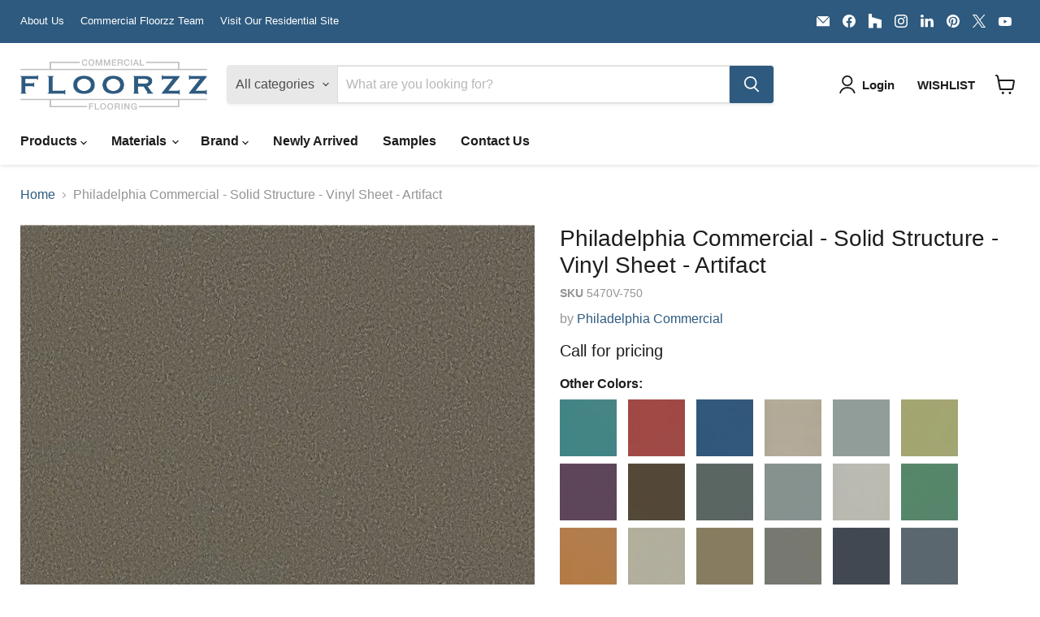

--- FILE ---
content_type: text/html; charset=utf-8
request_url: https://commercial.floorzz.com/collections/all/products/philadelphia-commercial-solid-structure-vinyl-sheet-artifact?view=recently-viewed
body_size: 1041
content:










  









<div
  class="productgrid--item  imagestyle--natural      productitem--emphasis  product-recently-viewed-card    show-actions--mobile"
  data-product-item
  data-product-quickshop-url="/collections/all/products/philadelphia-commercial-solid-structure-vinyl-sheet-artifact"
  
    data-recently-viewed-card
  
>
  <div class="productitem" data-product-item-content>
    
    
    
    

    

    
      

      
    

    <div class="productitem__container">
      <div class="product-recently-viewed-card-time" data-product-handle="philadelphia-commercial-solid-structure-vinyl-sheet-artifact">
      <button
        class="product-recently-viewed-card-remove"
        aria-label="close"
        data-remove-recently-viewed
      >
        


                                                                        <svg class="icon-remove "    aria-hidden="true"    focusable="false"    role="presentation"    xmlns="http://www.w3.org/2000/svg" width="10" height="10" viewBox="0 0 10 10" xmlns="http://www.w3.org/2000/svg">      <path fill="currentColor" d="M6.08785659,5 L9.77469752,1.31315906 L8.68684094,0.225302476 L5,3.91214341 L1.31315906,0.225302476 L0.225302476,1.31315906 L3.91214341,5 L0.225302476,8.68684094 L1.31315906,9.77469752 L5,6.08785659 L8.68684094,9.77469752 L9.77469752,8.68684094 L6.08785659,5 Z"></path>    </svg>                                              

      </button>
    </div>

      <div class="productitem__image-container">
        <a
          class="productitem--image-link"
          href="/collections/all/products/philadelphia-commercial-solid-structure-vinyl-sheet-artifact"
          tabindex="-1"
          data-product-page-link
        >
          <figure
            class="productitem--image"
            data-product-item-image
            
              style="--product-grid-item-image-aspect-ratio: 1.0;"
            
          >
            
              
                
                

  
    <noscript data-rimg-noscript>
      <img
        
          src="//commercial.floorzz.com/cdn/shop/files/pc-5470V-00100-2024-04-02T154407.395_512x451.jpg?v=1712090813"
        

        alt="Philadelphia Commercial - Solid Structure - Vinyl Sheet - Artifact floor installation"
        data-rimg="noscript"
        srcset="//commercial.floorzz.com/cdn/shop/files/pc-5470V-00100-2024-04-02T154407.395_512x451.jpg?v=1712090813 1x, //commercial.floorzz.com/cdn/shop/files/pc-5470V-00100-2024-04-02T154407.395_701x618.jpg?v=1712090813 1.37x"
        class="productitem--image-alternate"
        
        
      >
    </noscript>
  

  <img
    
      src="//commercial.floorzz.com/cdn/shop/files/pc-5470V-00100-2024-04-02T154407.395_512x451.jpg?v=1712090813"
    
    alt="Philadelphia Commercial - Solid Structure - Vinyl Sheet - Artifact floor installation"

    
      data-rimg="lazy"
      data-rimg-scale="1"
      data-rimg-template="//commercial.floorzz.com/cdn/shop/files/pc-5470V-00100-2024-04-02T154407.395_{size}.jpg?v=1712090813"
      data-rimg-max="705x620"
      data-rimg-crop="false"
      
      srcset="data:image/svg+xml;utf8,<svg%20xmlns='http://www.w3.org/2000/svg'%20width='512'%20height='451'></svg>"
    

    class="productitem--image-alternate"
    
    
  >



  <div data-rimg-canvas></div>


              
              

  
    <noscript data-rimg-noscript>
      <img
        
          src="//commercial.floorzz.com/cdn/shop/files/pc-5470V-00100-2024-04-02T154331.745_512x512.jpg?v=1712090822"
        

        alt="Philadelphia Commercial - Solid Structure - Vinyl Sheet - Artifact"
        data-rimg="noscript"
        srcset="//commercial.floorzz.com/cdn/shop/files/pc-5470V-00100-2024-04-02T154331.745_512x512.jpg?v=1712090822 1x, //commercial.floorzz.com/cdn/shop/files/pc-5470V-00100-2024-04-02T154331.745_701x701.jpg?v=1712090822 1.37x"
        class="productitem--image-primary"
        
        
      >
    </noscript>
  

  <img
    
      src="//commercial.floorzz.com/cdn/shop/files/pc-5470V-00100-2024-04-02T154331.745_512x512.jpg?v=1712090822"
    
    alt="Philadelphia Commercial - Solid Structure - Vinyl Sheet - Artifact"

    
      data-rimg="lazy"
      data-rimg-scale="1"
      data-rimg-template="//commercial.floorzz.com/cdn/shop/files/pc-5470V-00100-2024-04-02T154331.745_{size}.jpg?v=1712090822"
      data-rimg-max="705x705"
      data-rimg-crop="false"
      
      srcset="data:image/svg+xml;utf8,<svg%20xmlns='http://www.w3.org/2000/svg'%20width='512'%20height='512'></svg>"
    

    class="productitem--image-primary"
    
    
  >



  <div data-rimg-canvas></div>


            

            



























  
  
  

  <span class="productitem__badge productitem__badge--sale"
    data-badge-sales
    style="display: none;"
  >
    <span data-badge-sales-range>
      
        
          Save <span data-price-percent-saved>0</span>%
        
      
    </span>
    <span data-badge-sales-single style="display: none;">
      
        Save <span data-price-percent-saved></span>%
      
    </span>
  </span>

            <span class="visually-hidden">Philadelphia Commercial - Solid Structure - Vinyl Sheet - Artifact</span>
          </figure>
        </a>
      </div><div class="productitem--info">
        
          
        

        
          












 




















<div class="price productitem__price">
  <div class="price__current price__current--emphasize">
    Call for pricing
  </div>
</div>



        

        <h2 class="productitem--title">
          <a href="/collections/all/products/philadelphia-commercial-solid-structure-vinyl-sheet-artifact" data-product-page-link>
            Philadelphia Commercial - Solid Structure - Vinyl Sheet - Artifact
          </a>
        </h2>

        
          
            <span class="productitem--vendor">
              <a href="/collections/vendors?q=Philadelphia%20Commercial" title="Philadelphia Commercial">Philadelphia Commercial</a>
            </span>
          
        

        

        
          
            <div class="productitem__stock-level">
              







<div class="product-stock-level-wrapper" >
  
</div>

            </div>
          

          
            
          
        

        
          <div class="productitem--description">
            <p>Philadelphia Commercial - Solid Structure - Vinyl Sheet - Artifact
Discover the elegant Solid Structure line by Philadelphia Commercial. Featuring ...</p>

            
              <a
                href="/collections/all/products/philadelphia-commercial-solid-structure-vinyl-sheet-artifact"
                class="productitem--link"
                data-product-page-link
              >
                View full details
              </a>
            
          </div>
        
      </div>

      
    </div>
  </div>

  
</div>
